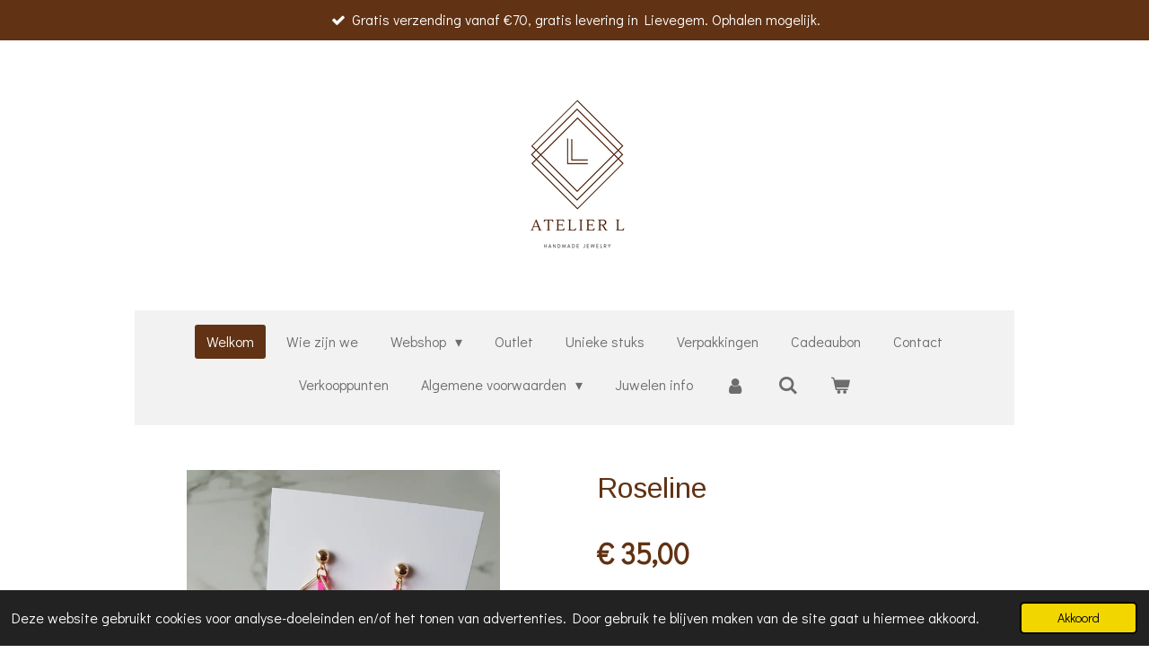

--- FILE ---
content_type: text/html; charset=UTF-8
request_url: https://www.atelierl.shop/product/10479865/roseline
body_size: 15183
content:
<!DOCTYPE html>
<html lang="nl-BE">
    <head>
        <meta http-equiv="Content-Type" content="text/html; charset=utf-8">
        <meta name="viewport" content="width=device-width, initial-scale=1.0, maximum-scale=5.0">
        <meta http-equiv="X-UA-Compatible" content="IE=edge">
        <link rel="canonical" href="https://www.atelierl.shop/product/10479865/roseline">
        <link rel="sitemap" type="application/xml" href="https://www.atelierl.shop/sitemap.xml">
        <meta property="og:title" content="Roseline | atelier.l.be">
        <meta property="og:url" content="https://www.atelierl.shop/product/10479865/roseline">
        <base href="https://www.atelierl.shop/">
        <meta name="description" property="og:description" content="Nikkelvrije bolletjes oorsteker met daaraan een gekleurde staaf en een gouden assymetrische ruit.
Volledige lengte meet 6,5cm.
Beschikbaar in verschillende kleuren.">
                <script nonce="ddd656c40bd2877ca838acc786fcebb0">
            
            window.JOUWWEB = window.JOUWWEB || {};
            window.JOUWWEB.application = window.JOUWWEB.application || {};
            window.JOUWWEB.application = {"backends":[{"domain":"jouwweb.nl","freeDomain":"jouwweb.site"},{"domain":"webador.com","freeDomain":"webadorsite.com"},{"domain":"webador.de","freeDomain":"webadorsite.com"},{"domain":"webador.fr","freeDomain":"webadorsite.com"},{"domain":"webador.es","freeDomain":"webadorsite.com"},{"domain":"webador.it","freeDomain":"webadorsite.com"},{"domain":"jouwweb.be","freeDomain":"jouwweb.site"},{"domain":"webador.ie","freeDomain":"webadorsite.com"},{"domain":"webador.co.uk","freeDomain":"webadorsite.com"},{"domain":"webador.at","freeDomain":"webadorsite.com"},{"domain":"webador.be","freeDomain":"webadorsite.com"},{"domain":"webador.ch","freeDomain":"webadorsite.com"},{"domain":"webador.ch","freeDomain":"webadorsite.com"},{"domain":"webador.mx","freeDomain":"webadorsite.com"},{"domain":"webador.com","freeDomain":"webadorsite.com"},{"domain":"webador.dk","freeDomain":"webadorsite.com"},{"domain":"webador.se","freeDomain":"webadorsite.com"},{"domain":"webador.no","freeDomain":"webadorsite.com"},{"domain":"webador.fi","freeDomain":"webadorsite.com"},{"domain":"webador.ca","freeDomain":"webadorsite.com"},{"domain":"webador.ca","freeDomain":"webadorsite.com"},{"domain":"webador.pl","freeDomain":"webadorsite.com"},{"domain":"webador.com.au","freeDomain":"webadorsite.com"},{"domain":"webador.nz","freeDomain":"webadorsite.com"}],"editorLocale":"nl-BE","editorTimezone":"Europe\/Brussels","editorLanguage":"nl","analytics4TrackingId":"G-E6PZPGE4QM","analyticsDimensions":[],"backendDomain":"www.jouwweb.nl","backendShortDomain":"jouwweb.nl","backendKey":"jouwweb-nl","freeWebsiteDomain":"jouwweb.site","noSsl":false,"build":{"reference":"4b57889"},"linkHostnames":["www.jouwweb.nl","www.webador.com","www.webador.de","www.webador.fr","www.webador.es","www.webador.it","www.jouwweb.be","www.webador.ie","www.webador.co.uk","www.webador.at","www.webador.be","www.webador.ch","fr.webador.ch","www.webador.mx","es.webador.com","www.webador.dk","www.webador.se","www.webador.no","www.webador.fi","www.webador.ca","fr.webador.ca","www.webador.pl","www.webador.com.au","www.webador.nz"],"assetsUrl":"https:\/\/assets.jwwb.nl","loginUrl":"https:\/\/www.jouwweb.nl\/inloggen","publishUrl":"https:\/\/www.jouwweb.nl\/v2\/website\/2908120\/publish-proxy","adminUserOrIp":false,"pricing":{"plans":{"lite":{"amount":"700","currency":"EUR"},"pro":{"amount":"1200","currency":"EUR"},"business":{"amount":"2400","currency":"EUR"}},"yearlyDiscount":{"price":{"amount":"0","currency":"EUR"},"ratio":0,"percent":"0%","discountPrice":{"amount":"0","currency":"EUR"},"termPricePerMonth":{"amount":"0","currency":"EUR"},"termPricePerYear":{"amount":"0","currency":"EUR"}}},"hcUrl":{"add-product-variants":"https:\/\/help.jouwweb.nl\/hc\/nl\/articles\/28594307773201","basic-vs-advanced-shipping":"https:\/\/help.jouwweb.nl\/hc\/nl\/articles\/28594268794257","html-in-head":"https:\/\/help.jouwweb.nl\/hc\/nl\/articles\/28594336422545","link-domain-name":"https:\/\/help.jouwweb.nl\/hc\/nl\/articles\/28594325307409","optimize-for-mobile":"https:\/\/help.jouwweb.nl\/hc\/nl\/articles\/28594312927121","seo":"https:\/\/help.jouwweb.nl\/hc\/nl\/sections\/28507243966737","transfer-domain-name":"https:\/\/help.jouwweb.nl\/hc\/nl\/articles\/28594325232657","website-not-secure":"https:\/\/help.jouwweb.nl\/hc\/nl\/articles\/28594252935825"}};
            window.JOUWWEB.brand = {"type":"jouwweb","name":"JouwWeb","domain":"JouwWeb.nl","supportEmail":"support@jouwweb.nl"};
                    
                window.JOUWWEB = window.JOUWWEB || {};
                window.JOUWWEB.websiteRendering = {"locale":"nl-BE","timezone":"Europe\/Brussels","routes":{"api\/upload\/product-field":"\/_api\/upload\/product-field","checkout\/cart":"\/winkelwagen","payment":"\/bestelling-afronden\/:publicOrderId","payment\/forward":"\/bestelling-afronden\/:publicOrderId\/forward","public-order":"\/bestelling\/:publicOrderId","checkout\/authorize":"\/winkelwagen\/authorize\/:gateway","wishlist":"\/verlanglijst"}};
                                                    window.JOUWWEB.website = {"id":2908120,"locale":"nl-BE","enabled":true,"title":"atelier.l.be","hasTitle":true,"roleOfLoggedInUser":null,"ownerLocale":"nl-BE","plan":"business","freeWebsiteDomain":"jouwweb.site","backendKey":"jouwweb-be","currency":"EUR","defaultLocale":"nl-BE","url":"https:\/\/www.atelierl.shop\/","homepageSegmentId":11494531,"category":"webshop","isOffline":false,"isPublished":true,"locales":["nl-BE"],"allowed":{"ads":false,"credits":true,"externalLinks":true,"slideshow":true,"customDefaultSlideshow":true,"hostedAlbums":true,"moderators":true,"mailboxQuota":10,"statisticsVisitors":true,"statisticsDetailed":true,"statisticsMonths":-1,"favicon":true,"password":true,"freeDomains":0,"freeMailAccounts":1,"canUseLanguages":false,"fileUpload":true,"legacyFontSize":false,"webshop":true,"products":-1,"imageText":false,"search":true,"audioUpload":true,"videoUpload":5000,"allowDangerousForms":false,"allowHtmlCode":true,"mobileBar":true,"sidebar":false,"poll":false,"allowCustomForms":true,"allowBusinessListing":true,"allowCustomAnalytics":true,"allowAccountingLink":true,"digitalProducts":true,"sitemapElement":false},"mobileBar":{"enabled":false,"theme":"light","email":{"active":true},"location":{"active":true},"phone":{"active":false},"whatsapp":{"active":false},"social":{"active":true,"network":"instagram"}},"webshop":{"enabled":true,"currency":"EUR","taxEnabled":true,"taxInclusive":true,"vatDisclaimerVisible":false,"orderNotice":"<p>Indien je speciale wensen hebt, kun je deze doorgeven via het opmerkingen-veld in de laatste bestelstap.<\/p>","orderConfirmation":null,"freeShipping":true,"freeShippingAmount":"70.00","shippingDisclaimerVisible":false,"pickupAllowed":true,"couponAllowed":true,"detailsPageAvailable":true,"socialMediaVisible":true,"termsPage":11986211,"termsPageUrl":"\/algemene-voorwaarden\/algemene-voorwaarden-1","extraTerms":null,"pricingVisible":true,"orderButtonVisible":true,"shippingAdvanced":true,"shippingAdvancedBackEnd":true,"soldOutVisible":true,"backInStockNotificationEnabled":true,"canAddProducts":true,"nextOrderNumber":1242,"allowedServicePoints":[],"sendcloudConfigured":true,"sendcloudFallbackPublicKey":"a3d50033a59b4a598f1d7ce7e72aafdf","taxExemptionAllowed":false,"invoiceComment":null,"emptyCartVisible":true,"minimumOrderPrice":null,"productNumbersEnabled":false,"wishlistEnabled":true,"hideTaxOnCart":false},"isTreatedAsWebshop":true};                            window.JOUWWEB.cart = {"products":[],"coupon":null,"shippingCountryCode":null,"shippingChoice":null,"breakdown":[]};                            window.JOUWWEB.scripts = ["website-rendering\/webshop"];                        window.parent.JOUWWEB.colorPalette = window.JOUWWEB.colorPalette;
        </script>
                <title>Roseline | atelier.l.be</title>
                                            <link href="https://primary.jwwb.nl/public/x/o/z/temp-eralapfzjgulzfmhabom/touch-icon-iphone.png?bust=1695361021" rel="apple-touch-icon" sizes="60x60">                                                <link href="https://primary.jwwb.nl/public/x/o/z/temp-eralapfzjgulzfmhabom/touch-icon-ipad.png?bust=1695361021" rel="apple-touch-icon" sizes="76x76">                                                <link href="https://primary.jwwb.nl/public/x/o/z/temp-eralapfzjgulzfmhabom/touch-icon-iphone-retina.png?bust=1695361021" rel="apple-touch-icon" sizes="120x120">                                                <link href="https://primary.jwwb.nl/public/x/o/z/temp-eralapfzjgulzfmhabom/touch-icon-ipad-retina.png?bust=1695361021" rel="apple-touch-icon" sizes="152x152">                                                <link href="https://primary.jwwb.nl/public/x/o/z/temp-eralapfzjgulzfmhabom/favicon.png?bust=1695361021" rel="shortcut icon">                                                <link href="https://primary.jwwb.nl/public/x/o/z/temp-eralapfzjgulzfmhabom/favicon.png?bust=1695361021" rel="icon">                                        <meta property="og:image" content="https&#x3A;&#x2F;&#x2F;primary.jwwb.nl&#x2F;public&#x2F;x&#x2F;o&#x2F;z&#x2F;temp-eralapfzjgulzfmhabom&#x2F;nvbtwc&#x2F;20240221_130847.jpg&#x3F;enable-io&#x3D;true&amp;enable&#x3D;upscale&amp;fit&#x3D;bounds&amp;width&#x3D;1200">
                    <meta property="og:image" content="https&#x3A;&#x2F;&#x2F;primary.jwwb.nl&#x2F;public&#x2F;x&#x2F;o&#x2F;z&#x2F;temp-eralapfzjgulzfmhabom&#x2F;2aokjz&#x2F;20240224_131150.jpg&#x3F;enable-io&#x3D;true&amp;enable&#x3D;upscale&amp;fit&#x3D;bounds&amp;width&#x3D;1200">
                    <meta property="og:image" content="https&#x3A;&#x2F;&#x2F;primary.jwwb.nl&#x2F;public&#x2F;x&#x2F;o&#x2F;z&#x2F;temp-eralapfzjgulzfmhabom&#x2F;ki6x8w&#x2F;20240224_114055.jpg&#x3F;enable-io&#x3D;true&amp;enable&#x3D;upscale&amp;fit&#x3D;bounds&amp;width&#x3D;1200">
                    <meta property="og:image" content="https&#x3A;&#x2F;&#x2F;primary.jwwb.nl&#x2F;public&#x2F;x&#x2F;o&#x2F;z&#x2F;temp-eralapfzjgulzfmhabom&#x2F;e508r6&#x2F;20240221_130818.jpg&#x3F;enable-io&#x3D;true&amp;enable&#x3D;upscale&amp;fit&#x3D;bounds&amp;width&#x3D;1200">
                    <meta property="og:image" content="https&#x3A;&#x2F;&#x2F;primary.jwwb.nl&#x2F;public&#x2F;x&#x2F;o&#x2F;z&#x2F;temp-eralapfzjgulzfmhabom&#x2F;xbz2gq&#x2F;20240221_130737.jpg&#x3F;enable-io&#x3D;true&amp;enable&#x3D;upscale&amp;fit&#x3D;bounds&amp;width&#x3D;1200">
                    <meta property="og:image" content="https&#x3A;&#x2F;&#x2F;primary.jwwb.nl&#x2F;public&#x2F;x&#x2F;o&#x2F;z&#x2F;temp-eralapfzjgulzfmhabom&#x2F;gp971n&#x2F;20240221_130915.jpg&#x3F;enable-io&#x3D;true&amp;enable&#x3D;upscale&amp;fit&#x3D;bounds&amp;width&#x3D;1200">
                    <meta property="og:image" content="https&#x3A;&#x2F;&#x2F;primary.jwwb.nl&#x2F;public&#x2F;x&#x2F;o&#x2F;z&#x2F;temp-eralapfzjgulzfmhabom&#x2F;m8yo7e&#x2F;20240221_130858.jpg&#x3F;enable-io&#x3D;true&amp;enable&#x3D;upscale&amp;fit&#x3D;bounds&amp;width&#x3D;1200">
                    <meta property="og:image" content="https&#x3A;&#x2F;&#x2F;primary.jwwb.nl&#x2F;public&#x2F;x&#x2F;o&#x2F;z&#x2F;temp-eralapfzjgulzfmhabom&#x2F;5v9fyz&#x2F;20240221_130938.jpg&#x3F;enable-io&#x3D;true&amp;enable&#x3D;upscale&amp;fit&#x3D;bounds&amp;width&#x3D;1200">
                    <meta property="og:image" content="https&#x3A;&#x2F;&#x2F;primary.jwwb.nl&#x2F;public&#x2F;x&#x2F;o&#x2F;z&#x2F;temp-eralapfzjgulzfmhabom&#x2F;xioyc9&#x2F;img-20230428-wa0004.jpg&#x3F;enable-io&#x3D;true&amp;enable&#x3D;upscale&amp;fit&#x3D;bounds&amp;width&#x3D;1200">
                    <meta property="og:image" content="https&#x3A;&#x2F;&#x2F;primary.jwwb.nl&#x2F;public&#x2F;x&#x2F;o&#x2F;z&#x2F;temp-eralapfzjgulzfmhabom&#x2F;qs2pl5&#x2F;20240221_131701.jpg&#x3F;enable-io&#x3D;true&amp;enable&#x3D;upscale&amp;fit&#x3D;bounds&amp;width&#x3D;1200">
                                    <meta name="twitter:card" content="summary_large_image">
                        <meta property="twitter:image" content="https&#x3A;&#x2F;&#x2F;primary.jwwb.nl&#x2F;public&#x2F;x&#x2F;o&#x2F;z&#x2F;temp-eralapfzjgulzfmhabom&#x2F;nvbtwc&#x2F;20240221_130847.jpg&#x3F;enable-io&#x3D;true&amp;enable&#x3D;upscale&amp;fit&#x3D;bounds&amp;width&#x3D;1200">
                                                    <script src="https://plausible.io/js/script.manual.js" nonce="ddd656c40bd2877ca838acc786fcebb0" data-turbo-track="reload" defer data-domain="shard20.jouwweb.nl"></script>
<link rel="stylesheet" type="text/css" href="https://gfonts.jwwb.nl/css?display=fallback&amp;family=Didact+Gothic%3A400%2C700%2C400italic%2C700italic%7CArimo%3A400%2C700%2C400italic%2C700italic" nonce="ddd656c40bd2877ca838acc786fcebb0" data-turbo-track="dynamic">
<script src="https://assets.jwwb.nl/assets/build/website-rendering/nl-BE.js?bust=d3785ddf4b6b2d1fb1dc" nonce="ddd656c40bd2877ca838acc786fcebb0" data-turbo-track="reload" defer></script>
<script src="https://assets.jwwb.nl/assets/website-rendering/runtime.e155993011efc7175f1d.js?bust=9c9da86aa25b93d0d097" nonce="ddd656c40bd2877ca838acc786fcebb0" data-turbo-track="reload" defer></script>
<script src="https://assets.jwwb.nl/assets/website-rendering/812.881ee67943804724d5af.js?bust=78ab7ad7d6392c42d317" nonce="ddd656c40bd2877ca838acc786fcebb0" data-turbo-track="reload" defer></script>
<script src="https://assets.jwwb.nl/assets/website-rendering/main.1b6d8d1b0a1591358b94.js?bust=622d7a089b31aacec880" nonce="ddd656c40bd2877ca838acc786fcebb0" data-turbo-track="reload" defer></script>
<link rel="preload" href="https://assets.jwwb.nl/assets/website-rendering/styles.fe615cbe702fd3e65b4d.css?bust=585f72bc049874908885" as="style">
<link rel="preload" href="https://assets.jwwb.nl/assets/website-rendering/fonts/icons-website-rendering/font/website-rendering.woff2?bust=bd2797014f9452dadc8e" as="font" crossorigin>
<link rel="preconnect" href="https://gfonts.jwwb.nl">
<link rel="stylesheet" type="text/css" href="https://assets.jwwb.nl/assets/website-rendering/styles.fe615cbe702fd3e65b4d.css?bust=585f72bc049874908885" nonce="ddd656c40bd2877ca838acc786fcebb0" data-turbo-track="dynamic">
<link rel="preconnect" href="https://assets.jwwb.nl">
<link rel="stylesheet" type="text/css" href="https://primary.jwwb.nl/public/x/o/z/temp-eralapfzjgulzfmhabom/style.css?bust=1769883891" nonce="ddd656c40bd2877ca838acc786fcebb0" data-turbo-track="dynamic">    </head>
    <body
        id="top"
        class="jw-is-no-slideshow jw-header-is-image jw-is-segment-product jw-is-frontend jw-is-no-sidebar jw-is-messagebar jw-is-no-touch-device jw-is-no-mobile"
                                    data-jouwweb-page="10479865"
                                                data-jouwweb-segment-id="10479865"
                                                data-jouwweb-segment-type="product"
                                                data-template-threshold="1020"
                                                data-template-name="clean&#x7C;furniture"
                            itemscope
        itemtype="https://schema.org/Product"
    >
                                    <meta itemprop="url" content="https://www.atelierl.shop/product/10479865/roseline">
        <a href="#main-content" class="jw-skip-link">
            Ga direct naar de hoofdinhoud        </a>
        <div class="jw-background"></div>
        <div class="jw-body">
            <div class="jw-mobile-menu jw-mobile-is-logo js-mobile-menu">
            <button
            type="button"
            class="jw-mobile-menu__button jw-mobile-toggle"
            aria-label="Open / sluit menu"
        >
            <span class="jw-icon-burger"></span>
        </button>
        <div class="jw-mobile-header jw-mobile-header--image">
        <a            class="jw-mobile-header-content"
                            href="/"
                        >
                            <img class="jw-mobile-logo jw-mobile-logo--square" src="https://primary.jwwb.nl/public/x/o/z/temp-eralapfzjgulzfmhabom/73sg5k/atelierlhandmadejewelry2-1.png?enable-io=true&amp;enable=upscale&amp;height=70" srcset="https://primary.jwwb.nl/public/x/o/z/temp-eralapfzjgulzfmhabom/73sg5k/atelierlhandmadejewelry2-1.png?enable-io=true&amp;enable=upscale&amp;height=70 1x, https://primary.jwwb.nl/public/x/o/z/temp-eralapfzjgulzfmhabom/73sg5k/atelierlhandmadejewelry2-1.png?enable-io=true&amp;enable=upscale&amp;height=140&amp;quality=70 2x" alt="atelier.l.be" title="atelier.l.be">                                </a>
    </div>

        <a
        href="/winkelwagen"
        class="jw-mobile-menu__button jw-mobile-header-cart"
        aria-label="Bekijk winkelwagen"
    >
        <span class="jw-icon-badge-wrapper">
            <span class="website-rendering-icon-basket" aria-hidden="true"></span>
            <span class="jw-icon-badge hidden" aria-hidden="true"></span>
        </span>
    </a>
    
    </div>
    <div class="jw-mobile-menu-search jw-mobile-menu-search--hidden">
        <form
            action="/zoeken"
            method="get"
            class="jw-mobile-menu-search__box"
        >
            <input
                type="text"
                name="q"
                value=""
                placeholder="Zoeken..."
                class="jw-mobile-menu-search__input"
                aria-label="Zoeken"
            >
            <button type="submit" class="jw-btn jw-btn--style-flat jw-mobile-menu-search__button" aria-label="Zoeken">
                <span class="website-rendering-icon-search" aria-hidden="true"></span>
            </button>
            <button type="button" class="jw-btn jw-btn--style-flat jw-mobile-menu-search__button js-cancel-search" aria-label="Zoekopdracht annuleren">
                <span class="website-rendering-icon-cancel" aria-hidden="true"></span>
            </button>
        </form>
    </div>
            <div class="message-bar message-bar--accent"><div class="message-bar__container"><ul class="message-bar-usps"><li class="message-bar-usps__item"><i class="website-rendering-icon-ok"></i><span>Gratis verzending vanaf €70, gratis levering in Lievegem. Ophalen mogelijk.                    </span></li><li class="message-bar-usps__item"><i class="website-rendering-icon-ok"></i><span> +1000 klanten </span></li><li class="message-bar-usps__item"><i class="website-rendering-icon-ok"></i><span>Wekelijks nieuwe juwelen </span></li><li class="message-bar-usps__item"><i class="website-rendering-icon-ok"></i><span>Snelle verzending </span></li><li class="message-bar-usps__item"><i class="website-rendering-icon-ok"></i><span>+450 producten in webshop</span></li></ul></div></div><div class="topmenu">
    <header>
        <div class="topmenu-inner js-topbar-content-container">
            <div class="jw-header-logo">
            <div
    id="jw-header-image-container"
    class="jw-header jw-header-image jw-header-image-toggle"
    style="flex-basis: 184px; max-width: 184px; flex-shrink: 1;"
>
            <a href="/">
        <img id="jw-header-image" data-image-id="71468317" srcset="https://primary.jwwb.nl/public/x/o/z/temp-eralapfzjgulzfmhabom/73sg5k/atelierlhandmadejewelry2-1.png?enable-io=true&amp;width=184 184w, https://primary.jwwb.nl/public/x/o/z/temp-eralapfzjgulzfmhabom/73sg5k/atelierlhandmadejewelry2-1.png?enable-io=true&amp;width=368 368w" class="jw-header-image" title="atelier.l.be" style="" sizes="184px" width="184" height="201" intrinsicsize="184.00 x 201.00" alt="atelier.l.be">                </a>
    </div>
        <div
    class="jw-header jw-header-title-container jw-header-text jw-header-text-toggle"
    data-stylable="true"
>
    <a        id="jw-header-title"
        class="jw-header-title"
                    href="/"
            >
        Atelier L    </a>
</div>
</div>
            <nav class="menu jw-menu-copy">
                <ul
    id="jw-menu"
    class="jw-menu jw-menu-horizontal"
            >
            <li
    class="jw-menu-item jw-menu-is-active"
>
        <a        class="jw-menu-link js-active-menu-item"
        href="/"                                            data-page-link-id="11494531"
                            >
                <span class="">
            Welkom        </span>
            </a>
                </li>
            <li
    class="jw-menu-item"
>
        <a        class="jw-menu-link"
        href="/wie-zijn-we"                                            data-page-link-id="11494532"
                            >
                <span class="">
            Wie zijn we        </span>
            </a>
                </li>
            <li
    class="jw-menu-item jw-menu-has-submenu"
>
        <a        class="jw-menu-link"
        href="/webshop"                                            data-page-link-id="11495037"
                            >
                <span class="">
            Webshop        </span>
                    <span class="jw-arrow jw-arrow-toplevel"></span>
            </a>
                    <ul
            class="jw-submenu"
                    >
                            <li
    class="jw-menu-item jw-menu-has-submenu"
>
        <a        class="jw-menu-link"
        href="/webshop/oorbellen"                                            data-page-link-id="11495284"
                            >
                <span class="">
            Oorbellen        </span>
                    <span class="jw-arrow"></span>
            </a>
                    <ul
            class="jw-submenu"
                    >
                            <li
    class="jw-menu-item"
>
        <a        class="jw-menu-link"
        href="/webshop/oorbellen/valentijn"                                            data-page-link-id="33453763"
                            >
                <span class="">
            Valentijn        </span>
            </a>
                </li>
                            <li
    class="jw-menu-item"
>
        <a        class="jw-menu-link"
        href="/webshop/oorbellen/atelier-luxe"                                            data-page-link-id="14131230"
                            >
                <span class="">
            Atelier Luxe        </span>
            </a>
                </li>
                            <li
    class="jw-menu-item jw-menu-has-submenu"
>
        <a        class="jw-menu-link"
        href="/webshop/oorbellen/geometrisch"                                            data-page-link-id="11621970"
                            >
                <span class="">
            Geometrisch        </span>
                    <span class="jw-arrow"></span>
            </a>
                    <ul
            class="jw-submenu"
                    >
                            <li
    class="jw-menu-item"
>
        <a        class="jw-menu-link"
        href="/webshop/oorbellen/geometrisch/goud"                                            data-page-link-id="12095039"
                            >
                <span class="">
            Goud        </span>
            </a>
                </li>
                            <li
    class="jw-menu-item"
>
        <a        class="jw-menu-link"
        href="/webshop/oorbellen/geometrisch/zilver"                                            data-page-link-id="12095040"
                            >
                <span class="">
            Zilver        </span>
            </a>
                </li>
                            <li
    class="jw-menu-item"
>
        <a        class="jw-menu-link"
        href="/webshop/oorbellen/geometrisch/rose"                                            data-page-link-id="12095044"
                            >
                <span class="">
            Rosé        </span>
            </a>
                </li>
                    </ul>
        </li>
                            <li
    class="jw-menu-item"
>
        <a        class="jw-menu-link"
        href="/webshop/oorbellen/resin"                                            data-page-link-id="11621979"
                            >
                <span class="">
            Resin        </span>
            </a>
                </li>
                            <li
    class="jw-menu-item"
>
        <a        class="jw-menu-link"
        href="/webshop/oorbellen/creolen-mix-go"                                            data-page-link-id="11621990"
                            >
                <span class="">
            Creolen Mix&amp;Go        </span>
            </a>
                </li>
                            <li
    class="jw-menu-item"
>
        <a        class="jw-menu-link"
        href="/webshop/oorbellen/oorknopjes"                                            data-page-link-id="11621996"
                            >
                <span class="">
            Oorknopjes        </span>
            </a>
                </li>
                            <li
    class="jw-menu-item"
>
        <a        class="jw-menu-link"
        href="/webshop/oorbellen/edelsteen"                                            data-page-link-id="11776401"
                            >
                <span class="">
            Edelsteen        </span>
            </a>
                </li>
                            <li
    class="jw-menu-item"
>
        <a        class="jw-menu-link"
        href="/webshop/oorbellen/eyecatcher"                                            data-page-link-id="12524383"
                            >
                <span class="">
            Eyecatcher        </span>
            </a>
                </li>
                            <li
    class="jw-menu-item"
>
        <a        class="jw-menu-link"
        href="/webshop/oorbellen/kids"                                            data-page-link-id="11883939"
                            >
                <span class="">
            Kids        </span>
            </a>
                </li>
                            <li
    class="jw-menu-item"
>
        <a        class="jw-menu-link"
        href="/webshop/oorbellen/studs-en-hoops"                                            data-page-link-id="17048054"
                            >
                <span class="">
            Studs en hoops        </span>
            </a>
                </li>
                    </ul>
        </li>
                            <li
    class="jw-menu-item"
>
        <a        class="jw-menu-link"
        href="/webshop/hangertjes-mix-go-1"                                            data-page-link-id="11776899"
                            >
                <span class="">
            Hangertjes Mix&amp;Go        </span>
            </a>
                </li>
                            <li
    class="jw-menu-item"
>
        <a        class="jw-menu-link"
        href="/webshop/kettingen"                                            data-page-link-id="11884016"
                            >
                <span class="">
            Kettingen        </span>
            </a>
                </li>
                            <li
    class="jw-menu-item"
>
        <a        class="jw-menu-link"
        href="/webshop/armbandjes"                                            data-page-link-id="11884021"
                            >
                <span class="">
            Armbandjes        </span>
            </a>
                </li>
                            <li
    class="jw-menu-item"
>
        <a        class="jw-menu-link"
        href="/webshop/ringen"                                            data-page-link-id="11884017"
                            >
                <span class="">
            Ringen        </span>
            </a>
                </li>
                            <li
    class="jw-menu-item"
>
        <a        class="jw-menu-link"
        href="/webshop/kids-collectie"                                            data-page-link-id="12301010"
                            >
                <span class="">
            KIDS collectie        </span>
            </a>
                </li>
                            <li
    class="jw-menu-item"
>
        <a        class="jw-menu-link"
        href="/webshop/925-sterling-zilver"                                            data-page-link-id="18835600"
                            >
                <span class="">
            925 Sterling Zilver        </span>
            </a>
                </li>
                            <li
    class="jw-menu-item"
>
        <a        class="jw-menu-link"
        href="/webshop/setjes"                                            data-page-link-id="21000804"
                            >
                <span class="">
            *Setjes*        </span>
            </a>
                </li>
                    </ul>
        </li>
            <li
    class="jw-menu-item"
>
        <a        class="jw-menu-link"
        href="/outlet"                                            data-page-link-id="11776414"
                            >
                <span class="">
            Outlet        </span>
            </a>
                </li>
            <li
    class="jw-menu-item"
>
        <a        class="jw-menu-link"
        href="/unieke-stuks"                                            data-page-link-id="22036642"
                            >
                <span class="">
            Unieke stuks        </span>
            </a>
                </li>
            <li
    class="jw-menu-item"
>
        <a        class="jw-menu-link"
        href="/verpakkingen"                                            data-page-link-id="14146000"
                            >
                <span class="">
            Verpakkingen        </span>
            </a>
                </li>
            <li
    class="jw-menu-item"
>
        <a        class="jw-menu-link"
        href="/cadeaubon"                                            data-page-link-id="11621664"
                            >
                <span class="">
            Cadeaubon        </span>
            </a>
                </li>
            <li
    class="jw-menu-item"
>
        <a        class="jw-menu-link"
        href="/contact"                                            data-page-link-id="11494533"
                            >
                <span class="">
            Contact        </span>
            </a>
                </li>
            <li
    class="jw-menu-item"
>
        <a        class="jw-menu-link"
        href="/verkooppunten"                                            data-page-link-id="13704800"
                            >
                <span class="">
            Verkooppunten        </span>
            </a>
                </li>
            <li
    class="jw-menu-item jw-menu-has-submenu"
>
        <a        class="jw-menu-link"
        href="/algemene-voorwaarden"                                            data-page-link-id="11986205"
                            >
                <span class="">
            Algemene voorwaarden        </span>
                    <span class="jw-arrow jw-arrow-toplevel"></span>
            </a>
                    <ul
            class="jw-submenu"
                    >
                            <li
    class="jw-menu-item"
>
        <a        class="jw-menu-link"
        href="/algemene-voorwaarden/algemene-voorwaarden-1"                                            data-page-link-id="11986211"
                            >
                <span class="">
            Algemene voorwaarden        </span>
            </a>
                </li>
                            <li
    class="jw-menu-item"
>
        <a        class="jw-menu-link"
        href="/algemene-voorwaarden/privacy"                                            data-page-link-id="11986218"
                            >
                <span class="">
            Privacy        </span>
            </a>
                </li>
                            <li
    class="jw-menu-item"
>
        <a        class="jw-menu-link"
        href="/algemene-voorwaarden/disclaimer"                                            data-page-link-id="11986222"
                            >
                <span class="">
            Disclaimer        </span>
            </a>
                </li>
                    </ul>
        </li>
            <li
    class="jw-menu-item"
>
        <a        class="jw-menu-link"
        href="/juwelen-info"                                            data-page-link-id="17040728"
                            >
                <span class="">
            Juwelen info        </span>
            </a>
                </li>
            <li
    class="jw-menu-item"
>
        <a        class="jw-menu-link jw-menu-link--icon"
        href="/account"                                                            title="Account"
            >
                                <span class="website-rendering-icon-user"></span>
                            <span class="hidden-desktop-horizontal-menu">
            Account        </span>
            </a>
                </li>
            <li
    class="jw-menu-item jw-menu-search-item"
>
        <button        class="jw-menu-link jw-menu-link--icon jw-text-button"
                                                                    title="Zoeken"
            >
                                <span class="website-rendering-icon-search"></span>
                            <span class="hidden-desktop-horizontal-menu">
            Zoeken        </span>
            </button>
                
            <div class="jw-popover-container jw-popover-container--inline is-hidden">
                <div class="jw-popover-backdrop"></div>
                <div class="jw-popover">
                    <div class="jw-popover__arrow"></div>
                    <div class="jw-popover__content jw-section-white">
                        <form  class="jw-search" action="/zoeken" method="get">
                            
                            <input class="jw-search__input" type="text" name="q" value="" placeholder="Zoeken..." aria-label="Zoeken" >
                            <button class="jw-search__submit" type="submit" aria-label="Zoeken">
                                <span class="website-rendering-icon-search" aria-hidden="true"></span>
                            </button>
                        </form>
                    </div>
                </div>
            </div>
                        </li>
            <li
    class="jw-menu-item jw-menu-wishlist-item js-menu-wishlist-item jw-menu-wishlist-item--hidden"
>
        <a        class="jw-menu-link jw-menu-link--icon"
        href="/verlanglijst"                                                            title="Verlanglijst"
            >
                                    <span class="jw-icon-badge-wrapper">
                        <span class="website-rendering-icon-heart"></span>
                                            <span class="jw-icon-badge hidden">
                    0                </span>
                            <span class="hidden-desktop-horizontal-menu">
            Verlanglijst        </span>
            </a>
                </li>
            <li
    class="jw-menu-item js-menu-cart-item "
>
        <a        class="jw-menu-link jw-menu-link--icon"
        href="/winkelwagen"                                                            title="Winkelwagen"
            >
                                    <span class="jw-icon-badge-wrapper">
                        <span class="website-rendering-icon-basket"></span>
                                            <span class="jw-icon-badge hidden">
                    0                </span>
                            <span class="hidden-desktop-horizontal-menu">
            Winkelwagen        </span>
            </a>
                </li>
    
    </ul>

    <script nonce="ddd656c40bd2877ca838acc786fcebb0" id="jw-mobile-menu-template" type="text/template">
        <ul id="jw-menu" class="jw-menu jw-menu-horizontal">
                            <li
    class="jw-menu-item jw-menu-search-item"
>
                
                 <li class="jw-menu-item jw-mobile-menu-search-item">
                    <form class="jw-search" action="/zoeken" method="get">
                        <input class="jw-search__input" type="text" name="q" value="" placeholder="Zoeken..." aria-label="Zoeken">
                        <button class="jw-search__submit" type="submit" aria-label="Zoeken">
                            <span class="website-rendering-icon-search" aria-hidden="true"></span>
                        </button>
                    </form>
                </li>
                        </li>
                            <li
    class="jw-menu-item jw-menu-is-active"
>
        <a        class="jw-menu-link js-active-menu-item"
        href="/"                                            data-page-link-id="11494531"
                            >
                <span class="">
            Welkom        </span>
            </a>
                </li>
                            <li
    class="jw-menu-item"
>
        <a        class="jw-menu-link"
        href="/wie-zijn-we"                                            data-page-link-id="11494532"
                            >
                <span class="">
            Wie zijn we        </span>
            </a>
                </li>
                            <li
    class="jw-menu-item jw-menu-has-submenu"
>
        <a        class="jw-menu-link"
        href="/webshop"                                            data-page-link-id="11495037"
                            >
                <span class="">
            Webshop        </span>
                    <span class="jw-arrow jw-arrow-toplevel"></span>
            </a>
                    <ul
            class="jw-submenu"
                    >
                            <li
    class="jw-menu-item jw-menu-has-submenu"
>
        <a        class="jw-menu-link"
        href="/webshop/oorbellen"                                            data-page-link-id="11495284"
                            >
                <span class="">
            Oorbellen        </span>
                    <span class="jw-arrow"></span>
            </a>
                    <ul
            class="jw-submenu"
                    >
                            <li
    class="jw-menu-item"
>
        <a        class="jw-menu-link"
        href="/webshop/oorbellen/valentijn"                                            data-page-link-id="33453763"
                            >
                <span class="">
            Valentijn        </span>
            </a>
                </li>
                            <li
    class="jw-menu-item"
>
        <a        class="jw-menu-link"
        href="/webshop/oorbellen/atelier-luxe"                                            data-page-link-id="14131230"
                            >
                <span class="">
            Atelier Luxe        </span>
            </a>
                </li>
                            <li
    class="jw-menu-item jw-menu-has-submenu"
>
        <a        class="jw-menu-link"
        href="/webshop/oorbellen/geometrisch"                                            data-page-link-id="11621970"
                            >
                <span class="">
            Geometrisch        </span>
                    <span class="jw-arrow"></span>
            </a>
                    <ul
            class="jw-submenu"
                    >
                            <li
    class="jw-menu-item"
>
        <a        class="jw-menu-link"
        href="/webshop/oorbellen/geometrisch/goud"                                            data-page-link-id="12095039"
                            >
                <span class="">
            Goud        </span>
            </a>
                </li>
                            <li
    class="jw-menu-item"
>
        <a        class="jw-menu-link"
        href="/webshop/oorbellen/geometrisch/zilver"                                            data-page-link-id="12095040"
                            >
                <span class="">
            Zilver        </span>
            </a>
                </li>
                            <li
    class="jw-menu-item"
>
        <a        class="jw-menu-link"
        href="/webshop/oorbellen/geometrisch/rose"                                            data-page-link-id="12095044"
                            >
                <span class="">
            Rosé        </span>
            </a>
                </li>
                    </ul>
        </li>
                            <li
    class="jw-menu-item"
>
        <a        class="jw-menu-link"
        href="/webshop/oorbellen/resin"                                            data-page-link-id="11621979"
                            >
                <span class="">
            Resin        </span>
            </a>
                </li>
                            <li
    class="jw-menu-item"
>
        <a        class="jw-menu-link"
        href="/webshop/oorbellen/creolen-mix-go"                                            data-page-link-id="11621990"
                            >
                <span class="">
            Creolen Mix&amp;Go        </span>
            </a>
                </li>
                            <li
    class="jw-menu-item"
>
        <a        class="jw-menu-link"
        href="/webshop/oorbellen/oorknopjes"                                            data-page-link-id="11621996"
                            >
                <span class="">
            Oorknopjes        </span>
            </a>
                </li>
                            <li
    class="jw-menu-item"
>
        <a        class="jw-menu-link"
        href="/webshop/oorbellen/edelsteen"                                            data-page-link-id="11776401"
                            >
                <span class="">
            Edelsteen        </span>
            </a>
                </li>
                            <li
    class="jw-menu-item"
>
        <a        class="jw-menu-link"
        href="/webshop/oorbellen/eyecatcher"                                            data-page-link-id="12524383"
                            >
                <span class="">
            Eyecatcher        </span>
            </a>
                </li>
                            <li
    class="jw-menu-item"
>
        <a        class="jw-menu-link"
        href="/webshop/oorbellen/kids"                                            data-page-link-id="11883939"
                            >
                <span class="">
            Kids        </span>
            </a>
                </li>
                            <li
    class="jw-menu-item"
>
        <a        class="jw-menu-link"
        href="/webshop/oorbellen/studs-en-hoops"                                            data-page-link-id="17048054"
                            >
                <span class="">
            Studs en hoops        </span>
            </a>
                </li>
                    </ul>
        </li>
                            <li
    class="jw-menu-item"
>
        <a        class="jw-menu-link"
        href="/webshop/hangertjes-mix-go-1"                                            data-page-link-id="11776899"
                            >
                <span class="">
            Hangertjes Mix&amp;Go        </span>
            </a>
                </li>
                            <li
    class="jw-menu-item"
>
        <a        class="jw-menu-link"
        href="/webshop/kettingen"                                            data-page-link-id="11884016"
                            >
                <span class="">
            Kettingen        </span>
            </a>
                </li>
                            <li
    class="jw-menu-item"
>
        <a        class="jw-menu-link"
        href="/webshop/armbandjes"                                            data-page-link-id="11884021"
                            >
                <span class="">
            Armbandjes        </span>
            </a>
                </li>
                            <li
    class="jw-menu-item"
>
        <a        class="jw-menu-link"
        href="/webshop/ringen"                                            data-page-link-id="11884017"
                            >
                <span class="">
            Ringen        </span>
            </a>
                </li>
                            <li
    class="jw-menu-item"
>
        <a        class="jw-menu-link"
        href="/webshop/kids-collectie"                                            data-page-link-id="12301010"
                            >
                <span class="">
            KIDS collectie        </span>
            </a>
                </li>
                            <li
    class="jw-menu-item"
>
        <a        class="jw-menu-link"
        href="/webshop/925-sterling-zilver"                                            data-page-link-id="18835600"
                            >
                <span class="">
            925 Sterling Zilver        </span>
            </a>
                </li>
                            <li
    class="jw-menu-item"
>
        <a        class="jw-menu-link"
        href="/webshop/setjes"                                            data-page-link-id="21000804"
                            >
                <span class="">
            *Setjes*        </span>
            </a>
                </li>
                    </ul>
        </li>
                            <li
    class="jw-menu-item"
>
        <a        class="jw-menu-link"
        href="/outlet"                                            data-page-link-id="11776414"
                            >
                <span class="">
            Outlet        </span>
            </a>
                </li>
                            <li
    class="jw-menu-item"
>
        <a        class="jw-menu-link"
        href="/unieke-stuks"                                            data-page-link-id="22036642"
                            >
                <span class="">
            Unieke stuks        </span>
            </a>
                </li>
                            <li
    class="jw-menu-item"
>
        <a        class="jw-menu-link"
        href="/verpakkingen"                                            data-page-link-id="14146000"
                            >
                <span class="">
            Verpakkingen        </span>
            </a>
                </li>
                            <li
    class="jw-menu-item"
>
        <a        class="jw-menu-link"
        href="/cadeaubon"                                            data-page-link-id="11621664"
                            >
                <span class="">
            Cadeaubon        </span>
            </a>
                </li>
                            <li
    class="jw-menu-item"
>
        <a        class="jw-menu-link"
        href="/contact"                                            data-page-link-id="11494533"
                            >
                <span class="">
            Contact        </span>
            </a>
                </li>
                            <li
    class="jw-menu-item"
>
        <a        class="jw-menu-link"
        href="/verkooppunten"                                            data-page-link-id="13704800"
                            >
                <span class="">
            Verkooppunten        </span>
            </a>
                </li>
                            <li
    class="jw-menu-item jw-menu-has-submenu"
>
        <a        class="jw-menu-link"
        href="/algemene-voorwaarden"                                            data-page-link-id="11986205"
                            >
                <span class="">
            Algemene voorwaarden        </span>
                    <span class="jw-arrow jw-arrow-toplevel"></span>
            </a>
                    <ul
            class="jw-submenu"
                    >
                            <li
    class="jw-menu-item"
>
        <a        class="jw-menu-link"
        href="/algemene-voorwaarden/algemene-voorwaarden-1"                                            data-page-link-id="11986211"
                            >
                <span class="">
            Algemene voorwaarden        </span>
            </a>
                </li>
                            <li
    class="jw-menu-item"
>
        <a        class="jw-menu-link"
        href="/algemene-voorwaarden/privacy"                                            data-page-link-id="11986218"
                            >
                <span class="">
            Privacy        </span>
            </a>
                </li>
                            <li
    class="jw-menu-item"
>
        <a        class="jw-menu-link"
        href="/algemene-voorwaarden/disclaimer"                                            data-page-link-id="11986222"
                            >
                <span class="">
            Disclaimer        </span>
            </a>
                </li>
                    </ul>
        </li>
                            <li
    class="jw-menu-item"
>
        <a        class="jw-menu-link"
        href="/juwelen-info"                                            data-page-link-id="17040728"
                            >
                <span class="">
            Juwelen info        </span>
            </a>
                </li>
                            <li
    class="jw-menu-item"
>
        <a        class="jw-menu-link jw-menu-link--icon"
        href="/account"                                                            title="Account"
            >
                                <span class="website-rendering-icon-user"></span>
                            <span class="hidden-desktop-horizontal-menu">
            Account        </span>
            </a>
                </li>
                            <li
    class="jw-menu-item jw-menu-wishlist-item js-menu-wishlist-item jw-menu-wishlist-item--hidden"
>
        <a        class="jw-menu-link jw-menu-link--icon"
        href="/verlanglijst"                                                            title="Verlanglijst"
            >
                                    <span class="jw-icon-badge-wrapper">
                        <span class="website-rendering-icon-heart"></span>
                                            <span class="jw-icon-badge hidden">
                    0                </span>
                            <span class="hidden-desktop-horizontal-menu">
            Verlanglijst        </span>
            </a>
                </li>
            
                    </ul>
    </script>
            </nav>
        </div>
    </header>
</div>
<script nonce="ddd656c40bd2877ca838acc786fcebb0">
    var backgroundElement = document.querySelector('.jw-background');

    JOUWWEB.templateConfig = {
        header: {
            selector: '.topmenu',
            mobileSelector: '.jw-mobile-menu',
            updatePusher: function (height, state) {

                if (state === 'desktop') {
                    // Expose the header height as a custom property so
                    // we can use this to set the background height in CSS.
                    if (backgroundElement && height) {
                        backgroundElement.setAttribute('style', '--header-height: ' + height + 'px;');
                    }
                } else if (state === 'mobile') {
                    $('.jw-menu-clone .jw-menu').css('margin-top', height);
                }
            },
        },
    };
</script>
<div class="main-content">
    
<main id="main-content" class="block-content">
    <div data-section-name="content" class="jw-section jw-section-content jw-responsive">
        <div class="jw-strip jw-strip--default jw-strip--style-color jw-strip--primary jw-strip--color-default jw-strip--padding-start"><div class="jw-strip__content-container"><div class="jw-strip__content jw-responsive">    
                        <div
        class="product-page js-product-container"
        data-webshop-product="&#x7B;&quot;id&quot;&#x3A;10479865,&quot;title&quot;&#x3A;&quot;Roseline&quot;,&quot;url&quot;&#x3A;&quot;&#x5C;&#x2F;product&#x5C;&#x2F;10479865&#x5C;&#x2F;roseline&quot;,&quot;variants&quot;&#x3A;&#x5B;&#x7B;&quot;id&quot;&#x3A;46203748,&quot;stock&quot;&#x3A;2,&quot;limited&quot;&#x3A;false,&quot;propertyValueIds&quot;&#x3A;&#x5B;18861088&#x5D;,&quot;image&quot;&#x3A;&#x7B;&quot;id&quot;&#x3A;109126594,&quot;url&quot;&#x3A;&quot;https&#x3A;&#x5C;&#x2F;&#x5C;&#x2F;primary.jwwb.nl&#x5C;&#x2F;public&#x5C;&#x2F;x&#x5C;&#x2F;o&#x5C;&#x2F;z&#x5C;&#x2F;temp-eralapfzjgulzfmhabom&#x5C;&#x2F;20240221_130847.jpg&quot;,&quot;width&quot;&#x3A;800,&quot;height&quot;&#x3A;1066&#x7D;&#x7D;,&#x7B;&quot;id&quot;&#x3A;46203749,&quot;stock&quot;&#x3A;2,&quot;limited&quot;&#x3A;false,&quot;propertyValueIds&quot;&#x3A;&#x5B;18861089&#x5D;,&quot;image&quot;&#x3A;&#x7B;&quot;id&quot;&#x3A;109126592,&quot;url&quot;&#x3A;&quot;https&#x3A;&#x5C;&#x2F;&#x5C;&#x2F;primary.jwwb.nl&#x5C;&#x2F;public&#x5C;&#x2F;x&#x5C;&#x2F;o&#x5C;&#x2F;z&#x5C;&#x2F;temp-eralapfzjgulzfmhabom&#x5C;&#x2F;20240221_130818.jpg&quot;,&quot;width&quot;&#x3A;800,&quot;height&quot;&#x3A;1066&#x7D;&#x7D;,&#x7B;&quot;id&quot;&#x3A;46203750,&quot;stock&quot;&#x3A;2,&quot;limited&quot;&#x3A;false,&quot;propertyValueIds&quot;&#x3A;&#x5B;18861090&#x5D;,&quot;image&quot;&#x3A;&#x7B;&quot;id&quot;&#x3A;109126593,&quot;url&quot;&#x3A;&quot;https&#x3A;&#x5C;&#x2F;&#x5C;&#x2F;primary.jwwb.nl&#x5C;&#x2F;public&#x5C;&#x2F;x&#x5C;&#x2F;o&#x5C;&#x2F;z&#x5C;&#x2F;temp-eralapfzjgulzfmhabom&#x5C;&#x2F;20240221_130737.jpg&quot;,&quot;width&quot;&#x3A;800,&quot;height&quot;&#x3A;1066&#x7D;&#x7D;,&#x7B;&quot;id&quot;&#x3A;46203751,&quot;stock&quot;&#x3A;2,&quot;limited&quot;&#x3A;false,&quot;propertyValueIds&quot;&#x3A;&#x5B;18861091&#x5D;,&quot;image&quot;&#x3A;&#x7B;&quot;id&quot;&#x3A;109126596,&quot;url&quot;&#x3A;&quot;https&#x3A;&#x5C;&#x2F;&#x5C;&#x2F;primary.jwwb.nl&#x5C;&#x2F;public&#x5C;&#x2F;x&#x5C;&#x2F;o&#x5C;&#x2F;z&#x5C;&#x2F;temp-eralapfzjgulzfmhabom&#x5C;&#x2F;20240221_130915.jpg&quot;,&quot;width&quot;&#x3A;800,&quot;height&quot;&#x3A;1066&#x7D;&#x7D;,&#x7B;&quot;id&quot;&#x3A;46203752,&quot;stock&quot;&#x3A;2,&quot;limited&quot;&#x3A;false,&quot;propertyValueIds&quot;&#x3A;&#x5B;18861092&#x5D;,&quot;image&quot;&#x3A;&#x7B;&quot;id&quot;&#x3A;109126597,&quot;url&quot;&#x3A;&quot;https&#x3A;&#x5C;&#x2F;&#x5C;&#x2F;primary.jwwb.nl&#x5C;&#x2F;public&#x5C;&#x2F;x&#x5C;&#x2F;o&#x5C;&#x2F;z&#x5C;&#x2F;temp-eralapfzjgulzfmhabom&#x5C;&#x2F;20240221_130858.jpg&quot;,&quot;width&quot;&#x3A;800,&quot;height&quot;&#x3A;1066&#x7D;&#x7D;,&#x7B;&quot;id&quot;&#x3A;46203753,&quot;stock&quot;&#x3A;2,&quot;limited&quot;&#x3A;false,&quot;propertyValueIds&quot;&#x3A;&#x5B;18861093&#x5D;,&quot;image&quot;&#x3A;&#x7B;&quot;id&quot;&#x3A;109126598,&quot;url&quot;&#x3A;&quot;https&#x3A;&#x5C;&#x2F;&#x5C;&#x2F;primary.jwwb.nl&#x5C;&#x2F;public&#x5C;&#x2F;x&#x5C;&#x2F;o&#x5C;&#x2F;z&#x5C;&#x2F;temp-eralapfzjgulzfmhabom&#x5C;&#x2F;20240221_130938.jpg&quot;,&quot;width&quot;&#x3A;800,&quot;height&quot;&#x3A;1066&#x7D;&#x7D;,&#x7B;&quot;id&quot;&#x3A;46203754,&quot;stock&quot;&#x3A;0,&quot;limited&quot;&#x3A;true,&quot;propertyValueIds&quot;&#x3A;&#x5B;18861094&#x5D;,&quot;image&quot;&#x3A;&#x7B;&quot;id&quot;&#x3A;83382137,&quot;url&quot;&#x3A;&quot;https&#x3A;&#x5C;&#x2F;&#x5C;&#x2F;primary.jwwb.nl&#x5C;&#x2F;public&#x5C;&#x2F;x&#x5C;&#x2F;o&#x5C;&#x2F;z&#x5C;&#x2F;temp-eralapfzjgulzfmhabom&#x5C;&#x2F;img-20230428-wa0004.jpg&quot;,&quot;width&quot;&#x3A;800,&quot;height&quot;&#x3A;600&#x7D;&#x7D;,&#x7B;&quot;id&quot;&#x3A;46203755,&quot;stock&quot;&#x3A;2,&quot;limited&quot;&#x3A;false,&quot;propertyValueIds&quot;&#x3A;&#x5B;18861095&#x5D;,&quot;image&quot;&#x3A;&#x7B;&quot;id&quot;&#x3A;83382137,&quot;url&quot;&#x3A;&quot;https&#x3A;&#x5C;&#x2F;&#x5C;&#x2F;primary.jwwb.nl&#x5C;&#x2F;public&#x5C;&#x2F;x&#x5C;&#x2F;o&#x5C;&#x2F;z&#x5C;&#x2F;temp-eralapfzjgulzfmhabom&#x5C;&#x2F;img-20230428-wa0004.jpg&quot;,&quot;width&quot;&#x3A;800,&quot;height&quot;&#x3A;600&#x7D;&#x7D;,&#x7B;&quot;id&quot;&#x3A;46203756,&quot;stock&quot;&#x3A;2,&quot;limited&quot;&#x3A;false,&quot;propertyValueIds&quot;&#x3A;&#x5B;18861096&#x5D;&#x7D;&#x5D;,&quot;image&quot;&#x3A;&#x7B;&quot;id&quot;&#x3A;109126594,&quot;url&quot;&#x3A;&quot;https&#x3A;&#x5C;&#x2F;&#x5C;&#x2F;primary.jwwb.nl&#x5C;&#x2F;public&#x5C;&#x2F;x&#x5C;&#x2F;o&#x5C;&#x2F;z&#x5C;&#x2F;temp-eralapfzjgulzfmhabom&#x5C;&#x2F;20240221_130847.jpg&quot;,&quot;width&quot;&#x3A;800,&quot;height&quot;&#x3A;1066&#x7D;&#x7D;"
        data-is-detail-view="1"
    >
                <div class="product-page__top">
            <h1 class="product-page__heading" itemprop="name">
                Roseline            </h1>
                                </div>
                                <div class="product-page__image-container">
                <div
                    class="image-gallery"
                    role="group"
                    aria-roledescription="carousel"
                    aria-label="Productafbeeldingen"
                >
                    <div class="image-gallery__main">
                        <div
                            class="image-gallery__slides"
                            aria-live="polite"
                            aria-atomic="false"
                        >
                                                                                            <div
                                    class="image-gallery__slide-container"
                                    role="group"
                                    aria-roledescription="slide"
                                    aria-hidden="false"
                                    aria-label="1 van 10"
                                >
                                    <a
                                        class="image-gallery__slide-item"
                                        href="https://primary.jwwb.nl/public/x/o/z/temp-eralapfzjgulzfmhabom/nvbtwc/20240221_130847.jpg"
                                        data-width="1920"
                                        data-height="2560"
                                        data-image-id="109126594"
                                        tabindex="0"
                                    >
                                        <div class="image-gallery__slide-image">
                                            <img
                                                                                                    itemprop="image"
                                                    alt="Roseline"
                                                                                                src="https://primary.jwwb.nl/public/x/o/z/temp-eralapfzjgulzfmhabom/20240221_130847.jpg?enable-io=true&enable=upscale&width=600"
                                                srcset="https://primary.jwwb.nl/public/x/o/z/temp-eralapfzjgulzfmhabom/nvbtwc/20240221_130847.jpg?enable-io=true&width=600 600w"
                                                sizes="(min-width: 1020px) 50vw, 100vw"
                                                width="1920"
                                                height="2560"
                                            >
                                        </div>
                                    </a>
                                </div>
                                                                                            <div
                                    class="image-gallery__slide-container"
                                    role="group"
                                    aria-roledescription="slide"
                                    aria-hidden="true"
                                    aria-label="2 van 10"
                                >
                                    <a
                                        class="image-gallery__slide-item"
                                        href="https://primary.jwwb.nl/public/x/o/z/temp-eralapfzjgulzfmhabom/2aokjz/20240224_131150.jpg"
                                        data-width="1920"
                                        data-height="2560"
                                        data-image-id="109126603"
                                        tabindex="-1"
                                    >
                                        <div class="image-gallery__slide-image">
                                            <img
                                                                                                    alt=""
                                                                                                src="https://primary.jwwb.nl/public/x/o/z/temp-eralapfzjgulzfmhabom/20240224_131150.jpg?enable-io=true&enable=upscale&width=600"
                                                srcset="https://primary.jwwb.nl/public/x/o/z/temp-eralapfzjgulzfmhabom/2aokjz/20240224_131150.jpg?enable-io=true&width=600 600w"
                                                sizes="(min-width: 1020px) 50vw, 100vw"
                                                width="1920"
                                                height="2560"
                                            >
                                        </div>
                                    </a>
                                </div>
                                                                                            <div
                                    class="image-gallery__slide-container"
                                    role="group"
                                    aria-roledescription="slide"
                                    aria-hidden="true"
                                    aria-label="3 van 10"
                                >
                                    <a
                                        class="image-gallery__slide-item"
                                        href="https://primary.jwwb.nl/public/x/o/z/temp-eralapfzjgulzfmhabom/ki6x8w/20240224_114055.jpg"
                                        data-width="1920"
                                        data-height="2560"
                                        data-image-id="109126601"
                                        tabindex="-1"
                                    >
                                        <div class="image-gallery__slide-image">
                                            <img
                                                                                                    alt=""
                                                                                                src="https://primary.jwwb.nl/public/x/o/z/temp-eralapfzjgulzfmhabom/20240224_114055.jpg?enable-io=true&enable=upscale&width=600"
                                                srcset="https://primary.jwwb.nl/public/x/o/z/temp-eralapfzjgulzfmhabom/ki6x8w/20240224_114055.jpg?enable-io=true&width=600 600w"
                                                sizes="(min-width: 1020px) 50vw, 100vw"
                                                width="1920"
                                                height="2560"
                                            >
                                        </div>
                                    </a>
                                </div>
                                                                                            <div
                                    class="image-gallery__slide-container"
                                    role="group"
                                    aria-roledescription="slide"
                                    aria-hidden="true"
                                    aria-label="4 van 10"
                                >
                                    <a
                                        class="image-gallery__slide-item"
                                        href="https://primary.jwwb.nl/public/x/o/z/temp-eralapfzjgulzfmhabom/e508r6/20240221_130818.jpg"
                                        data-width="1920"
                                        data-height="2560"
                                        data-image-id="109126592"
                                        tabindex="-1"
                                    >
                                        <div class="image-gallery__slide-image">
                                            <img
                                                                                                    alt=""
                                                                                                src="https://primary.jwwb.nl/public/x/o/z/temp-eralapfzjgulzfmhabom/20240221_130818.jpg?enable-io=true&enable=upscale&width=600"
                                                srcset="https://primary.jwwb.nl/public/x/o/z/temp-eralapfzjgulzfmhabom/e508r6/20240221_130818.jpg?enable-io=true&width=600 600w"
                                                sizes="(min-width: 1020px) 50vw, 100vw"
                                                width="1920"
                                                height="2560"
                                            >
                                        </div>
                                    </a>
                                </div>
                                                                                            <div
                                    class="image-gallery__slide-container"
                                    role="group"
                                    aria-roledescription="slide"
                                    aria-hidden="true"
                                    aria-label="5 van 10"
                                >
                                    <a
                                        class="image-gallery__slide-item"
                                        href="https://primary.jwwb.nl/public/x/o/z/temp-eralapfzjgulzfmhabom/xbz2gq/20240221_130737.jpg"
                                        data-width="1920"
                                        data-height="2560"
                                        data-image-id="109126593"
                                        tabindex="-1"
                                    >
                                        <div class="image-gallery__slide-image">
                                            <img
                                                                                                    alt=""
                                                                                                src="https://primary.jwwb.nl/public/x/o/z/temp-eralapfzjgulzfmhabom/20240221_130737.jpg?enable-io=true&enable=upscale&width=600"
                                                srcset="https://primary.jwwb.nl/public/x/o/z/temp-eralapfzjgulzfmhabom/xbz2gq/20240221_130737.jpg?enable-io=true&width=600 600w"
                                                sizes="(min-width: 1020px) 50vw, 100vw"
                                                width="1920"
                                                height="2560"
                                            >
                                        </div>
                                    </a>
                                </div>
                                                                                            <div
                                    class="image-gallery__slide-container"
                                    role="group"
                                    aria-roledescription="slide"
                                    aria-hidden="true"
                                    aria-label="6 van 10"
                                >
                                    <a
                                        class="image-gallery__slide-item"
                                        href="https://primary.jwwb.nl/public/x/o/z/temp-eralapfzjgulzfmhabom/gp971n/20240221_130915.jpg"
                                        data-width="1920"
                                        data-height="2560"
                                        data-image-id="109126596"
                                        tabindex="-1"
                                    >
                                        <div class="image-gallery__slide-image">
                                            <img
                                                                                                    alt=""
                                                                                                src="https://primary.jwwb.nl/public/x/o/z/temp-eralapfzjgulzfmhabom/20240221_130915.jpg?enable-io=true&enable=upscale&width=600"
                                                srcset="https://primary.jwwb.nl/public/x/o/z/temp-eralapfzjgulzfmhabom/gp971n/20240221_130915.jpg?enable-io=true&width=600 600w"
                                                sizes="(min-width: 1020px) 50vw, 100vw"
                                                width="1920"
                                                height="2560"
                                            >
                                        </div>
                                    </a>
                                </div>
                                                                                            <div
                                    class="image-gallery__slide-container"
                                    role="group"
                                    aria-roledescription="slide"
                                    aria-hidden="true"
                                    aria-label="7 van 10"
                                >
                                    <a
                                        class="image-gallery__slide-item"
                                        href="https://primary.jwwb.nl/public/x/o/z/temp-eralapfzjgulzfmhabom/m8yo7e/20240221_130858.jpg"
                                        data-width="1920"
                                        data-height="2560"
                                        data-image-id="109126597"
                                        tabindex="-1"
                                    >
                                        <div class="image-gallery__slide-image">
                                            <img
                                                                                                    alt=""
                                                                                                src="https://primary.jwwb.nl/public/x/o/z/temp-eralapfzjgulzfmhabom/20240221_130858.jpg?enable-io=true&enable=upscale&width=600"
                                                srcset="https://primary.jwwb.nl/public/x/o/z/temp-eralapfzjgulzfmhabom/m8yo7e/20240221_130858.jpg?enable-io=true&width=600 600w"
                                                sizes="(min-width: 1020px) 50vw, 100vw"
                                                width="1920"
                                                height="2560"
                                            >
                                        </div>
                                    </a>
                                </div>
                                                                                            <div
                                    class="image-gallery__slide-container"
                                    role="group"
                                    aria-roledescription="slide"
                                    aria-hidden="true"
                                    aria-label="8 van 10"
                                >
                                    <a
                                        class="image-gallery__slide-item"
                                        href="https://primary.jwwb.nl/public/x/o/z/temp-eralapfzjgulzfmhabom/5v9fyz/20240221_130938.jpg"
                                        data-width="1920"
                                        data-height="2560"
                                        data-image-id="109126598"
                                        tabindex="-1"
                                    >
                                        <div class="image-gallery__slide-image">
                                            <img
                                                                                                    alt=""
                                                                                                src="https://primary.jwwb.nl/public/x/o/z/temp-eralapfzjgulzfmhabom/20240221_130938.jpg?enable-io=true&enable=upscale&width=600"
                                                srcset="https://primary.jwwb.nl/public/x/o/z/temp-eralapfzjgulzfmhabom/5v9fyz/20240221_130938.jpg?enable-io=true&width=600 600w"
                                                sizes="(min-width: 1020px) 50vw, 100vw"
                                                width="1920"
                                                height="2560"
                                            >
                                        </div>
                                    </a>
                                </div>
                                                                                            <div
                                    class="image-gallery__slide-container"
                                    role="group"
                                    aria-roledescription="slide"
                                    aria-hidden="true"
                                    aria-label="9 van 10"
                                >
                                    <a
                                        class="image-gallery__slide-item"
                                        href="https://primary.jwwb.nl/public/x/o/z/temp-eralapfzjgulzfmhabom/xioyc9/img-20230428-wa0004.jpg"
                                        data-width="1920"
                                        data-height="1440"
                                        data-image-id="83382137"
                                        tabindex="-1"
                                    >
                                        <div class="image-gallery__slide-image">
                                            <img
                                                                                                    alt=""
                                                                                                src="https://primary.jwwb.nl/public/x/o/z/temp-eralapfzjgulzfmhabom/img-20230428-wa0004.jpg?enable-io=true&enable=upscale&width=600"
                                                srcset="https://primary.jwwb.nl/public/x/o/z/temp-eralapfzjgulzfmhabom/xioyc9/img-20230428-wa0004.jpg?enable-io=true&width=600 600w"
                                                sizes="(min-width: 1020px) 50vw, 100vw"
                                                width="1920"
                                                height="1440"
                                            >
                                        </div>
                                    </a>
                                </div>
                                                                                            <div
                                    class="image-gallery__slide-container"
                                    role="group"
                                    aria-roledescription="slide"
                                    aria-hidden="true"
                                    aria-label="10 van 10"
                                >
                                    <a
                                        class="image-gallery__slide-item"
                                        href="https://primary.jwwb.nl/public/x/o/z/temp-eralapfzjgulzfmhabom/qs2pl5/20240221_131701.jpg"
                                        data-width="1920"
                                        data-height="2560"
                                        data-image-id="109126604"
                                        tabindex="-1"
                                    >
                                        <div class="image-gallery__slide-image">
                                            <img
                                                                                                    alt=""
                                                                                                src="https://primary.jwwb.nl/public/x/o/z/temp-eralapfzjgulzfmhabom/20240221_131701.jpg?enable-io=true&enable=upscale&width=600"
                                                srcset="https://primary.jwwb.nl/public/x/o/z/temp-eralapfzjgulzfmhabom/qs2pl5/20240221_131701.jpg?enable-io=true&width=600 600w"
                                                sizes="(min-width: 1020px) 50vw, 100vw"
                                                width="1920"
                                                height="2560"
                                            >
                                        </div>
                                    </a>
                                </div>
                                                    </div>
                        <div class="image-gallery__controls">
                            <button
                                type="button"
                                class="image-gallery__control image-gallery__control--prev image-gallery__control--disabled"
                                aria-label="Vorige afbeelding"
                            >
                                <span class="website-rendering-icon-left-open-big"></span>
                            </button>
                            <button
                                type="button"
                                class="image-gallery__control image-gallery__control--next"
                                aria-label="Volgende afbeelding"
                            >
                                <span class="website-rendering-icon-right-open-big"></span>
                            </button>
                        </div>
                    </div>
                                            <div
                            class="image-gallery__thumbnails"
                            role="group"
                            aria-label="Kies afbeelding om weer te geven."
                        >
                                                                                            <a
                                    class="image-gallery__thumbnail-item image-gallery__thumbnail-item--active"
                                    role="button"
                                    aria-disabled="true"
                                    aria-label="1 van 10"
                                    href="https://primary.jwwb.nl/public/x/o/z/temp-eralapfzjgulzfmhabom/nvbtwc/20240221_130847.jpg"
                                    data-image-id="109126594"
                                >
                                    <div class="image-gallery__thumbnail-image">
                                        <img
                                            srcset="https://primary.jwwb.nl/public/x/o/z/temp-eralapfzjgulzfmhabom/20240221_130847.jpg?enable-io=true&enable=upscale&fit=bounds&width=100&height=100 1x, https://primary.jwwb.nl/public/x/o/z/temp-eralapfzjgulzfmhabom/20240221_130847.jpg?enable-io=true&enable=upscale&fit=bounds&width=200&height=200 2x"
                                            alt=""
                                            width="100"
                                            height="100"
                                        >
                                    </div>
                                </a>
                                                                                            <a
                                    class="image-gallery__thumbnail-item"
                                    role="button"
                                    aria-disabled="false"
                                    aria-label="2 van 10"
                                    href="https://primary.jwwb.nl/public/x/o/z/temp-eralapfzjgulzfmhabom/2aokjz/20240224_131150.jpg"
                                    data-image-id="109126603"
                                >
                                    <div class="image-gallery__thumbnail-image">
                                        <img
                                            srcset="https://primary.jwwb.nl/public/x/o/z/temp-eralapfzjgulzfmhabom/20240224_131150.jpg?enable-io=true&enable=upscale&fit=bounds&width=100&height=100 1x, https://primary.jwwb.nl/public/x/o/z/temp-eralapfzjgulzfmhabom/20240224_131150.jpg?enable-io=true&enable=upscale&fit=bounds&width=200&height=200 2x"
                                            alt=""
                                            width="100"
                                            height="100"
                                        >
                                    </div>
                                </a>
                                                                                            <a
                                    class="image-gallery__thumbnail-item"
                                    role="button"
                                    aria-disabled="false"
                                    aria-label="3 van 10"
                                    href="https://primary.jwwb.nl/public/x/o/z/temp-eralapfzjgulzfmhabom/ki6x8w/20240224_114055.jpg"
                                    data-image-id="109126601"
                                >
                                    <div class="image-gallery__thumbnail-image">
                                        <img
                                            srcset="https://primary.jwwb.nl/public/x/o/z/temp-eralapfzjgulzfmhabom/20240224_114055.jpg?enable-io=true&enable=upscale&fit=bounds&width=100&height=100 1x, https://primary.jwwb.nl/public/x/o/z/temp-eralapfzjgulzfmhabom/20240224_114055.jpg?enable-io=true&enable=upscale&fit=bounds&width=200&height=200 2x"
                                            alt=""
                                            width="100"
                                            height="100"
                                        >
                                    </div>
                                </a>
                                                                                            <a
                                    class="image-gallery__thumbnail-item"
                                    role="button"
                                    aria-disabled="false"
                                    aria-label="4 van 10"
                                    href="https://primary.jwwb.nl/public/x/o/z/temp-eralapfzjgulzfmhabom/e508r6/20240221_130818.jpg"
                                    data-image-id="109126592"
                                >
                                    <div class="image-gallery__thumbnail-image">
                                        <img
                                            srcset="https://primary.jwwb.nl/public/x/o/z/temp-eralapfzjgulzfmhabom/20240221_130818.jpg?enable-io=true&enable=upscale&fit=bounds&width=100&height=100 1x, https://primary.jwwb.nl/public/x/o/z/temp-eralapfzjgulzfmhabom/20240221_130818.jpg?enable-io=true&enable=upscale&fit=bounds&width=200&height=200 2x"
                                            alt=""
                                            width="100"
                                            height="100"
                                        >
                                    </div>
                                </a>
                                                                                            <a
                                    class="image-gallery__thumbnail-item"
                                    role="button"
                                    aria-disabled="false"
                                    aria-label="5 van 10"
                                    href="https://primary.jwwb.nl/public/x/o/z/temp-eralapfzjgulzfmhabom/xbz2gq/20240221_130737.jpg"
                                    data-image-id="109126593"
                                >
                                    <div class="image-gallery__thumbnail-image">
                                        <img
                                            srcset="https://primary.jwwb.nl/public/x/o/z/temp-eralapfzjgulzfmhabom/20240221_130737.jpg?enable-io=true&enable=upscale&fit=bounds&width=100&height=100 1x, https://primary.jwwb.nl/public/x/o/z/temp-eralapfzjgulzfmhabom/20240221_130737.jpg?enable-io=true&enable=upscale&fit=bounds&width=200&height=200 2x"
                                            alt=""
                                            width="100"
                                            height="100"
                                        >
                                    </div>
                                </a>
                                                                                            <a
                                    class="image-gallery__thumbnail-item"
                                    role="button"
                                    aria-disabled="false"
                                    aria-label="6 van 10"
                                    href="https://primary.jwwb.nl/public/x/o/z/temp-eralapfzjgulzfmhabom/gp971n/20240221_130915.jpg"
                                    data-image-id="109126596"
                                >
                                    <div class="image-gallery__thumbnail-image">
                                        <img
                                            srcset="https://primary.jwwb.nl/public/x/o/z/temp-eralapfzjgulzfmhabom/20240221_130915.jpg?enable-io=true&enable=upscale&fit=bounds&width=100&height=100 1x, https://primary.jwwb.nl/public/x/o/z/temp-eralapfzjgulzfmhabom/20240221_130915.jpg?enable-io=true&enable=upscale&fit=bounds&width=200&height=200 2x"
                                            alt=""
                                            width="100"
                                            height="100"
                                        >
                                    </div>
                                </a>
                                                                                            <a
                                    class="image-gallery__thumbnail-item"
                                    role="button"
                                    aria-disabled="false"
                                    aria-label="7 van 10"
                                    href="https://primary.jwwb.nl/public/x/o/z/temp-eralapfzjgulzfmhabom/m8yo7e/20240221_130858.jpg"
                                    data-image-id="109126597"
                                >
                                    <div class="image-gallery__thumbnail-image">
                                        <img
                                            srcset="https://primary.jwwb.nl/public/x/o/z/temp-eralapfzjgulzfmhabom/20240221_130858.jpg?enable-io=true&enable=upscale&fit=bounds&width=100&height=100 1x, https://primary.jwwb.nl/public/x/o/z/temp-eralapfzjgulzfmhabom/20240221_130858.jpg?enable-io=true&enable=upscale&fit=bounds&width=200&height=200 2x"
                                            alt=""
                                            width="100"
                                            height="100"
                                        >
                                    </div>
                                </a>
                                                                                            <a
                                    class="image-gallery__thumbnail-item"
                                    role="button"
                                    aria-disabled="false"
                                    aria-label="8 van 10"
                                    href="https://primary.jwwb.nl/public/x/o/z/temp-eralapfzjgulzfmhabom/5v9fyz/20240221_130938.jpg"
                                    data-image-id="109126598"
                                >
                                    <div class="image-gallery__thumbnail-image">
                                        <img
                                            srcset="https://primary.jwwb.nl/public/x/o/z/temp-eralapfzjgulzfmhabom/20240221_130938.jpg?enable-io=true&enable=upscale&fit=bounds&width=100&height=100 1x, https://primary.jwwb.nl/public/x/o/z/temp-eralapfzjgulzfmhabom/20240221_130938.jpg?enable-io=true&enable=upscale&fit=bounds&width=200&height=200 2x"
                                            alt=""
                                            width="100"
                                            height="100"
                                        >
                                    </div>
                                </a>
                                                                                            <a
                                    class="image-gallery__thumbnail-item"
                                    role="button"
                                    aria-disabled="false"
                                    aria-label="9 van 10"
                                    href="https://primary.jwwb.nl/public/x/o/z/temp-eralapfzjgulzfmhabom/xioyc9/img-20230428-wa0004.jpg"
                                    data-image-id="83382137"
                                >
                                    <div class="image-gallery__thumbnail-image">
                                        <img
                                            srcset="https://primary.jwwb.nl/public/x/o/z/temp-eralapfzjgulzfmhabom/img-20230428-wa0004.jpg?enable-io=true&enable=upscale&fit=bounds&width=100&height=100 1x, https://primary.jwwb.nl/public/x/o/z/temp-eralapfzjgulzfmhabom/img-20230428-wa0004.jpg?enable-io=true&enable=upscale&fit=bounds&width=200&height=200 2x"
                                            alt=""
                                            width="100"
                                            height="100"
                                        >
                                    </div>
                                </a>
                                                                                            <a
                                    class="image-gallery__thumbnail-item"
                                    role="button"
                                    aria-disabled="false"
                                    aria-label="10 van 10"
                                    href="https://primary.jwwb.nl/public/x/o/z/temp-eralapfzjgulzfmhabom/qs2pl5/20240221_131701.jpg"
                                    data-image-id="109126604"
                                >
                                    <div class="image-gallery__thumbnail-image">
                                        <img
                                            srcset="https://primary.jwwb.nl/public/x/o/z/temp-eralapfzjgulzfmhabom/20240221_131701.jpg?enable-io=true&enable=upscale&fit=bounds&width=100&height=100 1x, https://primary.jwwb.nl/public/x/o/z/temp-eralapfzjgulzfmhabom/20240221_131701.jpg?enable-io=true&enable=upscale&fit=bounds&width=200&height=200 2x"
                                            alt=""
                                            width="100"
                                            height="100"
                                        >
                                    </div>
                                </a>
                                                    </div>
                                    </div>
            </div>
                <div class="product-page__container">
            <div itemprop="offers" itemscope itemtype="https://schema.org/Offer">
                                <meta itemprop="availability" content="https://schema.org/InStock">
                                                        <meta itemprop="price" content="35.00">
                    <meta itemprop="priceCurrency" content="EUR">
                    <div class="product-page__price-container">
                        <div class="product__price js-product-container__price">
                            <span class="product__price__price">€ 35,00</span>
                        </div>
                        <div class="product__free-shipping-motivator js-product-container__free-shipping-motivator"></div>
                    </div>
                                                </div>
                                        <div class="product-page__customization-container jw-element-form-well">
                                        <div class="product__variants jw-select hidden">
    <select
        class="product__variants-select jw-select__input js-product-container__options jw-element-form-input-text"
        aria-label="Beschikbare&#x20;kleuren"
    >
        <optgroup label="Beschikbare kleuren"></optgroup>
                    <option
                value="46203748"
                data-price-html="&lt;span class=&quot;product__price__price&quot;&gt;€ 35,00&lt;/span&gt;
"
                selected            >
                Neon roze                            </option>
                    <option
                value="46203749"
                data-price-html="&lt;span class=&quot;product__price__price&quot;&gt;€ 35,00&lt;/span&gt;
"
                            >
                Neon oranje                            </option>
                    <option
                value="46203750"
                data-price-html="&lt;span class=&quot;product__price__price&quot;&gt;€ 35,00&lt;/span&gt;
"
                            >
                Wit                            </option>
                    <option
                value="46203751"
                data-price-html="&lt;span class=&quot;product__price__price&quot;&gt;€ 35,00&lt;/span&gt;
"
                            >
                Geel                            </option>
                    <option
                value="46203752"
                data-price-html="&lt;span class=&quot;product__price__price&quot;&gt;€ 35,00&lt;/span&gt;
"
                            >
                Rood                            </option>
                    <option
                value="46203753"
                data-price-html="&lt;span class=&quot;product__price__price&quot;&gt;€ 35,00&lt;/span&gt;
"
                            >
                Jeansblauw                            </option>
                    <option
                value="46203754"
                data-price-html="&lt;span class=&quot;product__price__price&quot;&gt;€ 35,00&lt;/span&gt;
"
                            >
                Koningsblauw                            </option>
                    <option
                value="46203755"
                data-price-html="&lt;span class=&quot;product__price__price&quot;&gt;€ 35,00&lt;/span&gt;
"
                            >
                Roze                            </option>
                    <option
                value="46203756"
                data-price-html="&lt;span class=&quot;product__price__price&quot;&gt;€ 35,00&lt;/span&gt;
"
                            >
                Nude                            </option>
            </select>
</div>
                                            <div class="product-properties">
                                                            <div class="product__property product__property--selectbox">
    <label for="product-property-697ec370d21a0">
        Beschikbare kleuren    </label>

            <div class="product__property-list jw-select">
            <select
                name="variantProperty"
                class="jw-select__input jw-element-form-input-text js-product-container__properties"
                id="product-property-697ec370d21a0"
            >
                                    <option
                        value="18861088"
                                                    selected
                                            >
                        Neon roze                    </option>
                                    <option
                        value="18861089"
                                            >
                        Neon oranje                    </option>
                                    <option
                        value="18861090"
                                            >
                        Wit                    </option>
                                    <option
                        value="18861091"
                                            >
                        Geel                    </option>
                                    <option
                        value="18861092"
                                            >
                        Rood                    </option>
                                    <option
                        value="18861093"
                                            >
                        Jeansblauw                    </option>
                                    <option
                        value="18861094"
                                            >
                        Koningsblauw                    </option>
                                    <option
                        value="18861095"
                                            >
                        Roze                    </option>
                                    <option
                        value="18861096"
                                            >
                        Nude                    </option>
                            </select>
        </div>

    </div>
                                                                                </div>
                                                                                    <div class="js-back-in-stock-container hidden">
    <p class="js-back-in-stock__thanks hidden">
        Bedankt! Je ontvangt een e-mail wanneer dit product weer op voorraad is.    </p>
    <form
        name="back-in-stock"
        class="back-in-stock__form"
    >
        <p>Laat het me weten wanneer dit product weer op voorraad is.</p>
        <input required placeholder="Jouw e-mailadres." class="form-control jw-element-form-input-text" type="email" name="email" />
        <input type="hidden" name="productVariant" value="46203748" />
        <button class="jw-btn jw-btn--size-small back-in-stock__button" type="submit">Verzenden</button>
        <p class="js-back-in-stock__error hidden">
           Er is iets misgegaan, probeer het opnieuw.        </p>
    </form>
</div>
                                    </div>
                        <div class="product-page__button-container">
                                    <div
    class="product-quantity-input product-quantity-input--block"
    data-max-shown-quantity="10"
    data-max-quantity="-1"
    data-product-variant-id="46203748"
    data-removable="false"
    >
    <label>
        <span class="product-quantity-input__label">
            Aantal        </span>
        <input
            min="1"
                        value="1"
            class="jw-element-form-input-text product-quantity-input__input"
            type="number"
                    />
        <select
            class="jw-element-form-input-text product-quantity-input__select hidden"
                    >
        </select>
    </label>
    </div>
                                <button
    type="button"
    class="jw-btn product__add-to-cart js-product-container__button jw-btn--size-medium"
    title="In&#x20;winkelwagen"
        >
    <span>In winkelwagen</span>
</button>
                
<button
    type="button"
    class="jw-btn jw-btn--icon-only product__add-to-wishlist js-product-container__wishlist-button jw-btn--size-medium"
    title="Toevoegen&#x20;aan&#x20;verlanglijst"
    aria-label="Toevoegen&#x20;aan&#x20;verlanglijst"
    >
    <span>
        <i class="js-product-container__add-to-wishlist_icon website-rendering-icon-heart-empty" aria-hidden="true"></i>
    </span>
</button>
            </div>
            <div class="product-page__button-notice hidden js-product-container__button-notice"></div>
            
                            <div class="product-page__description" itemprop="description">
                                        <p>Nikkelvrije bolletjes oorsteker met daaraan een gekleurde staaf en een gouden assymetrische ruit.</p>
<p>Volledige lengte meet 6,5cm.</p>
<p>Beschikbaar in verschillende kleuren.</p>                </div>
                                                    <div class="product-page__social">
                    <div class="jw-block-element"><div
    id="jw-element-"
    data-jw-element-id=""
        class="jw-tree-node jw-element jw-social-share jw-node-is-first-child jw-node-is-last-child"
>
    <div class="jw-element-social-share" style="text-align: left">
    <div class="share-button-container share-button-container--buttons-mini share-button-container--align-left jw-element-content">
                                                                <a
                    class="share-button share-button--facebook jw-element-social-share-button jw-element-social-share-button-facebook "
                                            href=""
                        data-href-template="http://www.facebook.com/sharer/sharer.php?u=[url]"
                                                            rel="nofollow noopener noreferrer"
                    target="_blank"
                >
                    <span class="share-button__icon website-rendering-icon-facebook"></span>
                    <span class="share-button__label">Delen</span>
                </a>
                                                                            <a
                    class="share-button share-button--twitter jw-element-social-share-button jw-element-social-share-button-twitter "
                                            href=""
                        data-href-template="http://x.com/intent/post?text=[url]"
                                                            rel="nofollow noopener noreferrer"
                    target="_blank"
                >
                    <span class="share-button__icon website-rendering-icon-x-logo"></span>
                    <span class="share-button__label">Deel</span>
                </a>
                                                                            <a
                    class="share-button share-button--linkedin jw-element-social-share-button jw-element-social-share-button-linkedin "
                                            href=""
                        data-href-template="http://www.linkedin.com/shareArticle?mini=true&amp;url=[url]"
                                                            rel="nofollow noopener noreferrer"
                    target="_blank"
                >
                    <span class="share-button__icon website-rendering-icon-linkedin"></span>
                    <span class="share-button__label">Share</span>
                </a>
                                                                                        <a
                    class="share-button share-button--whatsapp jw-element-social-share-button jw-element-social-share-button-whatsapp  share-button--mobile-only"
                                            href=""
                        data-href-template="whatsapp://send?text=[url]"
                                                            rel="nofollow noopener noreferrer"
                    target="_blank"
                >
                    <span class="share-button__icon website-rendering-icon-whatsapp"></span>
                    <span class="share-button__label">Delen</span>
                </a>
                                    </div>
    </div>
</div></div>                </div>
                    </div>
    </div>

    </div></div></div>
<div class="product-page__content">
    <div class="jw-block-element"><div
    id="jw-element-220065262"
    data-jw-element-id="220065262"
        class="jw-tree-node jw-element jw-strip-root jw-tree-container jw-responsive jw-node-is-first-child jw-node-is-last-child"
>
    <div
    id="jw-element-354946747"
    data-jw-element-id="354946747"
        class="jw-tree-node jw-element jw-strip jw-tree-container jw-tree-container--empty jw-responsive jw-strip--default jw-strip--style-color jw-strip--color-default jw-strip--padding-both jw-node-is-first-child jw-strip--primary jw-node-is-last-child"
>
    <div class="jw-strip__content-container"><div class="jw-strip__content jw-responsive"></div></div></div></div></div></div>
            </div>
</main>
    </div>
<footer class="block-footer">
    <div
        data-section-name="footer"
        class="jw-section jw-section-footer jw-responsive"
    >
                <div class="jw-strip jw-strip--default jw-strip--style-color jw-strip--primary jw-strip--color-default jw-strip--padding-both"><div class="jw-strip__content-container"><div class="jw-strip__content jw-responsive">            <div class="jw-block-element"><div
    id="jw-element-193485446"
    data-jw-element-id="193485446"
        class="jw-tree-node jw-element jw-simple-root jw-tree-container jw-responsive jw-node-is-first-child jw-node-is-last-child"
>
    <div
    id="jw-element-365614348"
    data-jw-element-id="365614348"
        class="jw-tree-node jw-element jw-columns jw-tree-container jw-responsive jw-tree-horizontal jw-columns--mode-flex jw-node-is-first-child jw-node-is-last-child"
>
    <div
    id="jw-element-365614876"
    data-jw-element-id="365614876"
            style="width: 33.333333333333%"
        class="jw-tree-node jw-element jw-column jw-tree-container jw-responsive jw-node-is-first-child"
>
    <div
    id="jw-element-194059587"
    data-jw-element-id="194059587"
        class="jw-tree-node jw-element jw-image-text jw-node-is-first-child jw-node-is-last-child"
>
    <div class="jw-element-imagetext-text">
            <p><a data-jwlink-type="page" data-jwlink-identifier="11986211" data-jwlink-title="Algemene voorwaarden" href="/algemene-voorwaarden/algemene-voorwaarden-1">Algemene voorwaarden</a></p>
<p><a data-jwlink-type="page" data-jwlink-identifier="11986218" data-jwlink-title="Privacy" href="/algemene-voorwaarden/privacy">Privacy</a></p>
<p><a data-jwlink-type="page" data-jwlink-identifier="11986222" data-jwlink-title="Disclaimer" href="/algemene-voorwaarden/disclaimer">Disclaimer</a></p>    </div>
</div></div><div
    id="jw-element-365618650"
    data-jw-element-id="365618650"
            style="width: 33.333333333333%"
        class="jw-tree-node jw-element jw-column jw-tree-container jw-responsive"
>
    <div
    id="jw-element-365616340"
    data-jw-element-id="365616340"
        class="jw-tree-node jw-element jw-image-text jw-node-is-first-child jw-node-is-last-child"
>
    <div class="jw-element-imagetext-text">
            <p><a data-jwlink-type="page" data-jwlink-identifier="17040728" data-jwlink-title="Juwelen info" href="/juwelen-info">Juweleninfo en onderhoud</a></p>    </div>
</div></div><div
    id="jw-element-365614350"
    data-jw-element-id="365614350"
            style="width: 33.333333333333%"
        class="jw-tree-node jw-element jw-column jw-tree-container jw-responsive jw-node-is-last-child"
>
    <div
    id="jw-element-365614623"
    data-jw-element-id="365614623"
        class="jw-tree-node jw-element jw-image-text jw-node-is-first-child jw-node-is-last-child"
>
    <div class="jw-element-imagetext-text">
            <p>atelierl@telenet.be</p>
<p>BE0759 868 009</p>
<p>Haagstraat 32&nbsp; &nbsp; 9930 Lievegem&nbsp; &nbsp; &nbsp;&nbsp;</p>
<p>&nbsp;</p>    </div>
</div></div></div></div></div>                                        <div class="jw-block-footer-content">
                    <div class="jw-credits clear">
                        <div class="jw-credits-owner">
                            <div id="jw-footer-text">
                                <div class="jw-footer-text-content">
                                    &copy; 2024 atelierl.shop                                </div>
                            </div>
                        </div>
                        <div class="jw-credits-right">
                                                                                </div>
                    </div>
                </div>
                    </div></div></div>    </div>
</footer>
            
<div class="jw-bottom-bar__container">
    </div>
<div class="jw-bottom-bar__spacer">
    </div>

            <div id="jw-variable-loaded" style="display: none;"></div>
            <div id="jw-variable-values" style="display: none;">
                                    <span data-jw-variable-key="background-color" class="jw-variable-value-background-color"></span>
                                    <span data-jw-variable-key="background" class="jw-variable-value-background"></span>
                                    <span data-jw-variable-key="font-family" class="jw-variable-value-font-family"></span>
                                    <span data-jw-variable-key="paragraph-color" class="jw-variable-value-paragraph-color"></span>
                                    <span data-jw-variable-key="paragraph-link-color" class="jw-variable-value-paragraph-link-color"></span>
                                    <span data-jw-variable-key="paragraph-font-size" class="jw-variable-value-paragraph-font-size"></span>
                                    <span data-jw-variable-key="heading-color" class="jw-variable-value-heading-color"></span>
                                    <span data-jw-variable-key="heading-link-color" class="jw-variable-value-heading-link-color"></span>
                                    <span data-jw-variable-key="heading-font-size" class="jw-variable-value-heading-font-size"></span>
                                    <span data-jw-variable-key="heading-font-family" class="jw-variable-value-heading-font-family"></span>
                                    <span data-jw-variable-key="menu-text-color" class="jw-variable-value-menu-text-color"></span>
                                    <span data-jw-variable-key="menu-text-link-color" class="jw-variable-value-menu-text-link-color"></span>
                                    <span data-jw-variable-key="menu-text-font-size" class="jw-variable-value-menu-text-font-size"></span>
                                    <span data-jw-variable-key="menu-font-family" class="jw-variable-value-menu-font-family"></span>
                                    <span data-jw-variable-key="menu-capitalize" class="jw-variable-value-menu-capitalize"></span>
                                    <span data-jw-variable-key="website-size" class="jw-variable-value-website-size"></span>
                                    <span data-jw-variable-key="content-color" class="jw-variable-value-content-color"></span>
                                    <span data-jw-variable-key="accent-color" class="jw-variable-value-accent-color"></span>
                                    <span data-jw-variable-key="footer-text-color" class="jw-variable-value-footer-text-color"></span>
                                    <span data-jw-variable-key="footer-text-link-color" class="jw-variable-value-footer-text-link-color"></span>
                                    <span data-jw-variable-key="footer-text-font-size" class="jw-variable-value-footer-text-font-size"></span>
                                    <span data-jw-variable-key="header-color" class="jw-variable-value-header-color"></span>
                                    <span data-jw-variable-key="footer-color" class="jw-variable-value-footer-color"></span>
                            </div>
        </div>
                            <script nonce="ddd656c40bd2877ca838acc786fcebb0" type="application/ld+json">[{"@context":"https:\/\/schema.org","@type":"Organization","url":"https:\/\/www.atelierl.shop\/","name":"atelier.l.be","logo":{"@type":"ImageObject","url":"https:\/\/primary.jwwb.nl\/public\/x\/o\/z\/temp-eralapfzjgulzfmhabom\/73sg5k\/atelierlhandmadejewelry2-1.png?enable-io=true&enable=upscale&height=60","width":55,"height":60}}]</script>
                <script nonce="ddd656c40bd2877ca838acc786fcebb0">window.JOUWWEB = window.JOUWWEB || {}; window.JOUWWEB.experiment = {"enrollments":{},"defaults":{"only-annual-discount-restart":"3months-50pct","ai-homepage-structures":"on","checkout-shopping-cart-design":"on","ai-page-wizard-ui":"on","payment-cycle-dropdown":"on","trustpilot-checkout":"widget","improved-homepage-structures":"on","slimmed-down-navigation":"on"}};</script>        <script nonce="ddd656c40bd2877ca838acc786fcebb0">window.JOUWWEB.scripts.push("website-rendering/message-bar")</script>
<script nonce="ddd656c40bd2877ca838acc786fcebb0">
            window.JOUWWEB = window.JOUWWEB || {};
            window.JOUWWEB.cookieConsent = {"theme":"jw","showLink":false,"content":{"message":"Deze website gebruikt cookies voor analyse-doeleinden en\/of het tonen van advertenties. Door gebruik te blijven maken van de site gaat u hiermee akkoord.","dismiss":"Akkoord"},"autoOpen":true,"cookie":{"name":"cookieconsent_status"}};
        </script>
<script nonce="ddd656c40bd2877ca838acc786fcebb0">window.plausible = window.plausible || function() { (window.plausible.q = window.plausible.q || []).push(arguments) };plausible('pageview', { props: {website: 2908120 }});</script>                                </body>
</html>
